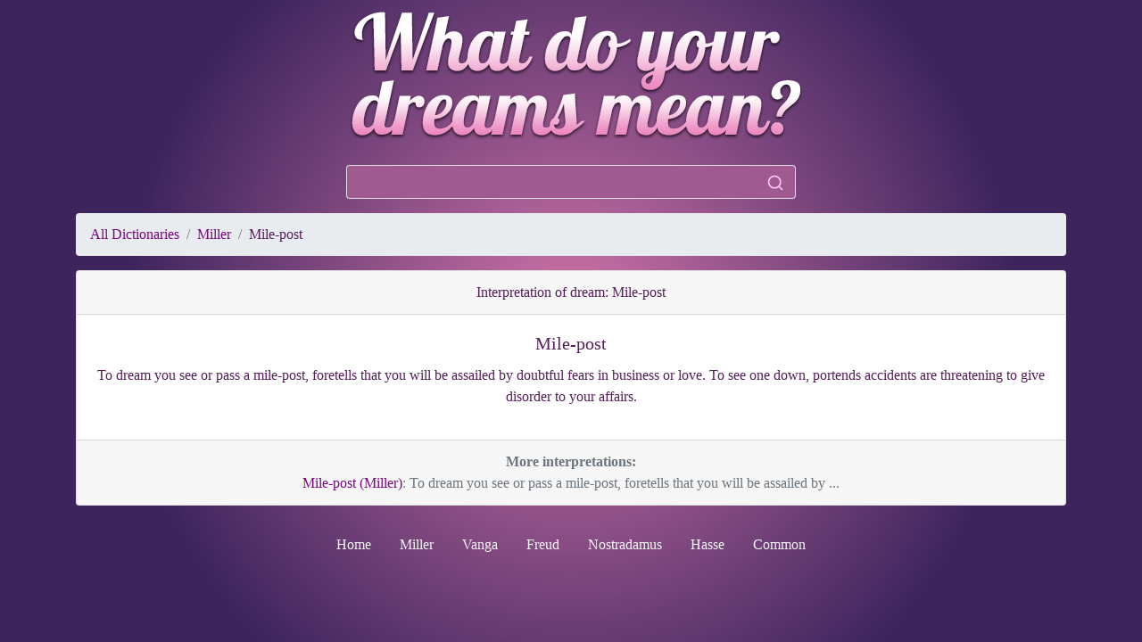

--- FILE ---
content_type: text/html; charset=UTF-8
request_url: https://whatdreamsmeans.com/Miller/8386-Mile-post
body_size: 2721
content:

<!doctype html>
<html lang="en">
  <head>
    <!-- Required meta tags -->
    <meta charset="utf-8">
    <meta name="viewport" content="width=device-width, initial-scale=1, shrink-to-fit=no">
    <meta name="description" content="To dream you see or pass a mile-post, foretells that you will be assailed by ...">
    <meta Name="keywords" Content="Mile-post,dreams,meanings,interpretations,symbols,Miller">
    <meta name="google-site-verification" content="sFjmBYt03KsTfD-db7PZyJaiJhgZ1GiZo7lFahXGpBY" />
    <link href="/images/favicon.png" rel="shortcut icon" />
    <link rel="manifest" href="/manifest.json">
    <meta name="theme-color" content="#571e7a"/>

    <!-- Bootstrap CSS -->
    <link rel="stylesheet" href="/css/bootstrap.min.css">
    <link rel="stylesheet" href="/css/style.css">

    <title>Interpretation of dream - Mile-post</title>
    <script src="https://unpkg.com/feather-icons"></script>
        <script   src="https://code.jquery.com/jquery-3.4.1.min.js"   integrity="sha256-CSXorXvZcTkaix6Yvo6HppcZGetbYMGWSFlBw8HfCJo="   crossorigin="anonymous"></script>
        <script   src="https://code.jquery.com/ui/1.12.1/jquery-ui.min.js"   integrity="sha256-VazP97ZCwtekAsvgPBSUwPFKdrwD3unUfSGVYrahUqU="   crossorigin="anonymous"></script>
    <link rel="stylesheet" href="https://code.jquery.com/ui/1.12.1/themes/base/jquery-ui.css">
    <style>
		.featherx {
			width: 20px;
			height: 20px;
		}
	</style>

    <script type="text/javascript">
        $(function() {

    $('#word').autocomplete({
                source: '/search.php',
                    minLength: 3,
                    autoFocus: true,
        			select: function( event, ui ) {
                    document.location.href='/'+ui.item.dict+'/'+ui.item.id+'-'+ui.item.value;
                    }
    })
    .data( "uiAutocomplete" )._renderItem = function( ul, item ) {
        			return $( "<li></li>" )
        				.data( "item.autocomplete", item )
        				//.append( "<a><span class='wd_label'>" + item.label + "</span><span class='dict'>" + item.dict + "</span><br clear='all'/></a>" )
        				.append("<div class=\"container fbg\"><div class=\"row\"><div class=\"col\">"+item.label+"</div><div class=\"col text-right\">"+item.dict+"</div></div></div>")
        				.appendTo( ul );
        		};

});

    </script>

<script>

$(function(){

$('#search_button').on('click', function (e) {
	window.location.href = "/Search/"+$("#word"). val();
});


});
</script>

<!-- Global site tag (gtag.js) - Google Analytics -->
<script async src="https://www.googletagmanager.com/gtag/js?id=UA-25466231-1"></script>
<script>
  window.dataLayer = window.dataLayer || [];
  function gtag(){dataLayer.push(arguments);}
  gtag('js', new Date());

  gtag('config', 'UA-25466231-1');
</script>

<script>
    if ('serviceWorker' in navigator) {
        window.addEventListener('load', function() {
            navigator.serviceWorker.register('/service-worker.js',{
              scope: '/'
            }).then(function(registration) {
                // Registration was successful
            console.log('ServiceWorker registration successful with scope: ', registration.scope);
          }, function(err) {
            // registration failed :(
            console.log('ServiceWorker registration failed: ', err);
          }).catch(function(err) {
            console.log(err)
          });
        });
      } else {
        console.log('service worker is not supported');
      }
</script>

<script type='text/javascript' src='https://platform-api.sharethis.com/js/sharethis.js#property=66dc069ae960c500199ec887&product=inline-share-buttons' async='async'></script>

<meta property="og:title" content="Interpretation of dream - Mile-post: To dream you see or pass a mile-post, foretells that you will be assailed by doubtful fears in business or love. To see one down, portends accidents are threatening to give disorder to your affairs." />

  </head>
  <body>
	  <div class="text-center">
	  	<img src="/images/what_does_your_dreams_mean.png" class="img-fluid" alt="what does your dreams means">

        <div class="input-group col-md-5 mx-auto m-3">
            <input class="form-control py-2 border-right-0 border" type="search" value="" id="word">
            <span class="input-group-append">
              <button class="btn btn-outline-light border-left-0 border fbg" type="button" id="search_button">
                    <i data-feather="search" class="featherx"></i>
              </button>
            </span>
        </div>


	  </div>

<div class="container">
	<nav aria-label="breadcrumb">
		<ol class="breadcrumb">
			<li class="breadcrumb-item"><a href="/" class="text-blue">All Dictionaries</a></li>
			<li class="breadcrumb-item"><a href="/Miller" class="text-blue">Miller</a></li>
			<li class="breadcrumb-item dream-text" aria-current="page">Mile-post</li>
  		</ol>
	</nav>
	<div class="card dream text-center">
	  <div class="card-header dream-text">
Interpretation of dream: Mile-post	  </div>
	  <div class="card-body">
 	    <h5 class="card-title dream-text">Mile-post</h5>
	    <p class="card-text dream-text">To dream you see or pass a mile-post, foretells that you will be assailed by doubtful fears in business or love. To see one down, portends accidents are threatening to give disorder to your affairs.</p>
<!-- ShareThis BEGIN -->
<div class="sharethis-inline-share-buttons"></div>
<!-- ShareThis END -->
	  </div>
	  <div class="card-footer text-muted">

	                                            <b>More interpretations:</b>                         <div><a href="/Miller/9400-Mile-post" class="text-blue">Mile-post (Miller)</a>: To dream you see or pass a mile-post, foretells that you   will be assailed by ...</div>
                    	  </div>
	</div>
</div>
<br>
<ul class="nav justify-content-center">
  <li class="nav-item">
    <a class="nav-link text-light" href="/">Home</a>
  </li>
  <li class="nav-item">
    <a class="nav-link text-light" href="/Miller">Miller</a>
  </li>
  <li class="nav-item">
    <a class="nav-link text-light" href="/Vanga">Vanga</a>
  </li>
  <li class="nav-item">
    <a class="nav-link text-light" href="/Freud">Freud</a>
  </li>
  <li class="nav-item">
    <a class="nav-link text-light" href="/Nostradamus">Nostradamus</a>
  </li>
  <li class="nav-item">
    <a class="nav-link text-light" href="/Hasse">Hasse</a>
  </li>
  <li class="nav-item">
    <a class="nav-link text-light" href="/Common">Common</a>
  </li>
</ul>
<br>

    <!-- Optional JavaScript -->
    <!-- jQuery first, then Popper.js, then Bootstrap JS -->
    <script src="https://cdnjs.cloudflare.com/ajax/libs/popper.js/1.14.6/umd/popper.min.js" integrity="sha384-wHAiFfRlMFy6i5SRaxvfOCifBUQy1xHdJ/yoi7FRNXMRBu5WHdZYu1hA6ZOblgut" crossorigin="anonymous"></script>
    <script src="https://stackpath.bootstrapcdn.com/bootstrap/4.2.1/js/bootstrap.min.js" integrity="sha384-B0UglyR+jN6CkvvICOB2joaf5I4l3gm9GU6Hc1og6Ls7i6U/mkkaduKaBhlAXv9k" crossorigin="anonymous"></script>
    <script>
      feather.replace()
    </script>
  <script defer src="https://static.cloudflareinsights.com/beacon.min.js/vcd15cbe7772f49c399c6a5babf22c1241717689176015" integrity="sha512-ZpsOmlRQV6y907TI0dKBHq9Md29nnaEIPlkf84rnaERnq6zvWvPUqr2ft8M1aS28oN72PdrCzSjY4U6VaAw1EQ==" data-cf-beacon='{"version":"2024.11.0","token":"2aaa58f471df41ac9b3237c643ff3aa1","r":1,"server_timing":{"name":{"cfCacheStatus":true,"cfEdge":true,"cfExtPri":true,"cfL4":true,"cfOrigin":true,"cfSpeedBrain":true},"location_startswith":null}}' crossorigin="anonymous"></script>
</body>
</html>